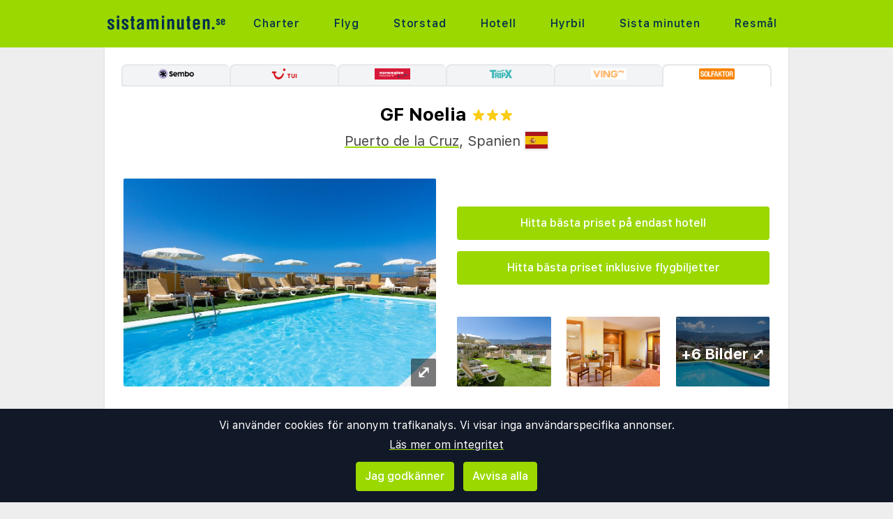

--- FILE ---
content_type: text/html;charset=UTF-8
request_url: https://www.sistaminuten.se/hotel/418745/262/gf-noelia
body_size: 13177
content:
<!DOCTYPE html>
<html class="browser simpleness" lang="sv">
  <head> <link rel="icon" href="/favicon.png" sizes="any">
<link rel="apple-touch-icon" href="/apple-touch-icon.png"/>
<link rel="manifest" href="/site.webmanifest" />
<meta name="theme-color" content="rgb(154, 216, 0)"/>
 <title>GF Noelia, Puerto de la Cruz, Spanien, 3 stjärnor | sistaminuten.se</title>
    <meta name="description" content="GF NOELIA ligger i hjärtat av Puerto de la Cruz, ett stenkast från Valle de la Orotava och en 5 minuters promenad från Playa Jardin. Detta lägenhetshotell ligger 1,5 km från Plaza del Charco och 1,6 km från Lago Martianezs simbassänger.">  <meta name="version" content="">
    <meta property="og:description" content="GF NOELIA ligger i hjärtat av Puerto de la Cruz, ett stenkast från Valle de la Orotava och en 5 minuters promenad från Playa Jardin. Detta lägenhetshotell ligger 1,5 km från Plaza del Charco och 1,6 km från Lago Martianezs simbassänger.">    <meta property="og:image" content="https://cdn.sanity.io/images/9buzw47c/solfaktor-prod/33bb4b1c89e3f5f8435e23be41bdad578e016bbb-1000x667.jpg">  <meta property="og:site_name" content="Sistaminuten">
    <meta property="og:title" content="GF Noelia, Puerto de la Cruz, Spanien, 3 stjärnor">
    <meta property="og:type" content="object">
    <meta property="og:url" content="https://www.sistaminuten.se/hotel/418745/278/gf-noelia">  <link rel="canonical" href="https://www.sistaminuten.se/hotel/418745/278/gf-noelia">      <link href="/asset/787ee4e019/green.css" rel="stylesheet"> <link rel="stylesheet" type="text/css" href="/static/asset/css/main.css?1761564895">
<meta name="viewport" content="width=device-width, initial-scale=1, shrink-to-fit=no, viewport-fit=cover, user-scalable=yes">    <script src="/sitemedia/js/elastic-apm-rum.umd.min.js" crossorigin></script>
  <script>
    window.elasticApm && elasticApm.init({
     serviceName: 'elefanten',
      serverUrl: '/apm',
    })
  </script> <script src="/static/js/cm-head.js?1676647551"></script> <link rel="dns-prefetch" href="//www.google.com">  <script>
window.DEBUG=new String("");  window.rgContext={"orig_hostname":"www.sistaminuten.se","currency":"SEK","hostname":"www.sistaminuten.se","brand":"GREEN","language":"sv","pipr_hostname":"pipr.sistaminuten.se","js_map_url":"https://maps.googleapis.com/maps/api/js?key=AIzaSyAYd1Ojg87obHvkDWUDJnHOOCGl1-CeVwQ","country":"SE","contact_info":{"email":"post@sistaminuten.se","tiktok":"sistaminuten.se","google":"sistaminuten","facebook":"sistaminuten.se","phone":"0851729690","instagram":"sistaminuten"},"locale":"sv-SE","company":"SISTAM","site_features":{"matomo":1,"tour_charters_redirect":1,"guide":"1","ad_revive":1,"responsive_step2":1,"corona_info":"0","sfp2":1,"small_mobile_ad":1,"hcal":"1","simpleness":1,"consent":1,"sort_best":"1","rank_2":"1","flexdate":"0","beach":"1","adsense":1,"footer":"1","lretdate":"1","temp":1,"hotelsearch":"1"},"flight_url":"/flyg","affiliate":null}; // Will be taken over by RgContext object
window.rgContext.i18n={
"%1 categories":"%1 kategorier",
"%1 category":"%1 kategori",
"%1 facilities":"%1 faciliteter",
"%1 facility":"%1 facilitet",
"%1 hotel":"%1 hotell",
"%1 hotels":"%1 hotell",
"%1 location":"%1 plats",
"%1 locations":"%1 platser",
"%1 of your favorite offers are no longer available.": "Några av dina favoriter är inte längre tillgängliga.", 
"%1 stars":"%1 stjärnor",
"%1 stop":"%1 stopp",
"%1 stops":"%1 stopp",
"%1 supplier":"%1 researrangör",
"%1 suppliers":"%1 researrangörer",
"about": "ca",
"Adults":"Vuxna",
"All":"Alla",
"All destinations":"Alla destinationer",
"Arrival":"Ankomst",
"Boat" : "Färja",
"Book at":"Boka på",
"Book" : "Boka",
"Categories":"Kategorier",
"checked":"kryssad",
"Child age":"Barnets ålder",
"Children age":"Barn (0-17 år)",
"Children":"Barn",
"Choose":"Välj",
"Choose countries":"Välj länder",
"City break":"Storstad",
"Clear":"Rensa",
"Click here for more offers":"Klicka här för fler alternativ",
"Close":"Stäng",
"Departure":"Utresa",
"Direct":"Direkt",
"Direct flight":"Direktflyg",
"Domestic":"Inrikes",
"Exotic":"Exotisk",
"Hide details":"Dölj detaljer",
"Hotel":"Hotell",
"Images":"bilder",
"Living units":"Boende",
"Long weekend":"Långweekend",
"Minimum bedrooms":"Min. sovrum",
"Minimum total amount of bedrooms":"Minimum antal sovrum totalt",
"More":"mer",
"more items":"ytterligare",
"More than %1 weeks":"Mer än %1 veckor",
"More than a month":"Mer än en månad",
"Most popular":"Populäraste",
"Most popular now":"Mest populära nu",
"Must be at least one adult in every unit.":"Måste vara minst en vuxen i varje avskild lägenhet/hotellrum",
"Next":"Nästa",
"nights":"nätter",
"No autocomplete results":"Inga resultat",
"Nordic":"Norden",
"Oneway":"Enkelresa",
"other":"andra",
"Other dates":"Andra datum",
"Other destinations":"Andra resmål",
"Pagination":"Sidor",
"Passengers":"Resenärer",
"Prev":"Föregående",
"Reject all":"Avvisa alla",
"Saving favorite offers requires that you accept cookies. Will you accept cookies?":"För att spara favoriter måste du acceptera vår användning av cookies. Vill du acceptera cookies?",
"Searching with map":"Sök i kartan",
"Select travel":"Välj resa",
"Selected destinations":"Valda destinationer",
"Show details":"Visa detaljer",
"Ski":"Skidresor",
"Sorry, we don’t have any available offers right now, please try again later.":"Beklagar, vi har inga tillgängliga erbjudanden just nu, vänligen försök igen senare.",
"Stops":"Stopp",
"Sun and bathing":"Sol & bad",
"to":"till",
"Total price":"Totalpris",
"Type manually":"Skriv in manuellt",
"under 18?": "under 18?",
"week": "vecka",
"Weekend":"Weekend",
"weeks":"veckor",
"We will stay in the same room / apartment":"Vi vill bo i samma rum / lägenhet",
"You can only save 20 offers at a time. Please remove some offers before adding more.":"Du kan bara spara 20 erbjudanden åt gången. Vänligen ta bort några erbjudanden innan du lägger till fler."

};
</script> <script>
  var _paq = window._paq = window._paq || [];
  /* tracker methods like "setCustomDimension" should be called before "trackPageView" */
  _paq.push(["setCookieDomain", "*.sistaminuten.se"]);
  _paq.push(["setDomains", ["www.sistaminuten.se", "sistaminuten.se" ]]);
  _paq.push(["disableCookies"]);
  _paq.push(['trackPageView']);
  _paq.push(['enableLinkTracking']);
  (function() {
    var u="https://reisegiganten.matomo.cloud/";
    _paq.push(['setTrackerUrl', u+'matomo.php']);
    _paq.push(['setSiteId', 6 ]);
    var d=document, g=d.createElement('script'), s=d.getElementsByTagName('script')[0];
    g.async=true; g.src='//cdn.matomo.cloud/reisegiganten.matomo.cloud/matomo.js'; s.parentNode.insertBefore(g,s);
  })();
  document.addEventListener("CM_shownbanner", function(e) {
    _paq.push(['trackEvent', 'Consent banner', 'shownbanner', '']);
  });
  document.addEventListener("CM_consented", function(e) {
    _paq.push(['trackEvent', 'Consent banner', 'consented', 'I consent']);
  });
  document.addEventListener("CM_disconsented", function(e) {
    _paq.push(['trackEvent', 'Consent banner', 'disconsented', 'Reject all']);
  });
</script>
<noscript><p><img src="https://reisegiganten.matomo.cloud/matomo.php?idsite=6&amp;rec=1" style="border:0;" alt="" /></p></noscript> <script type="text/javascript" src="/track.js" async></script>
  </head>       <body class="green section-hotel bg-rg-background simpleness font-rg flex flex-col min-h-screen p-0 m-0 se" style=""><header class="sticky top-0 w-full bg-rg-background " style="z-index: 1000">  <div id="notifications">
  <div id="msie_warning" class="text-red-700 border-red-400 mx-1 mb-1 p-1 md:px-4 md:py-2 border rounded relative bg-red-200 hidden">
    <div class="align-middle mr-8 text-center"> Internet Explorer stöds inte, vänligen <a class="underline text-red-700" href="http://www.microsoft.com/edge">uppdatera din webbläsare</a> </div>
  </div>  </div>
<script>
(function () {
  function load () {
    var settings = window.localStorage && localStorage.getItem("notifications");
    return settings ? JSON.parse(settings) : {};
  }
  function save (n) {
    return window.localStorage && localStorage.setItem("notifications", JSON.stringify(n));
  }
  function shouldShow (id) {
    var settings = load();
    if (id == 'msie_warning') {
      return /MSIE|Trident/.test(window.navigator.userAgent);
    }
    return (settings[id] && settings[id]["closed"]) ? 0 : 1;
  }
  function hideNotification (id) {
    var settings = load();
    settings[id] = settings[id] || {};
    settings[id]["closed"] = 1;
    $("#" + id ).addClass("hidden")
    return save(settings);
  }
  document.addEventListener('DOMContentLoaded', function () {
    var addPaddingTop = 0;
    $('#notifications > div').each(function (i, e) {
      if (shouldShow(e.id)) {
        addPaddingTop = 1;
        $(e).removeClass("hidden");
      }
      $('button', e).on('click', function (e) { hideNotification($(this).parent().attr('id')); });
    });
    if (addPaddingTop) { $('#notifications').addClass('pt-1'); }
  });
})();
</script> <div class="bg-rg-primary">     <nav class="flex items-center justify-center sm:justify-between flex-wrap md:flex-nowrap md:p-1 md:pr-2 md:py-3 m-auto container max-w-[980px]" itemscope="itemscope"  itemtype="http://www.schema.org/SiteNavigationElement">
  <div class="flex items-center flex-shrink-0 text-white dark:text-rg-secondary-dark pl-2 lg:px-0">
    <a href="/"><img src="/cdn/images/green/sistaminuten-logo.svg" alt="sistaminuten logo" class="h-11 md:h-11 xl:h-14 mr-0 sm:mr-8"></a>
  </div>  <div class="md:max-w-3xl w-full block flex-grow flex-no-wrap md:flex md:items-center md:w-auto pl-0">
    <div class="md:flex md:flex-grow md:justify-between overflow-x-scroll whitespace-no-wrap whitespace-nowrap no-scrollbar lg:tracking-wider">          <a href="/charter" style="font-weight:500" class="inline-block sm:px-2 md:mt-0 no-underline hover:bg-rg-secondary transition-bg duration-300 ease-in-out hover:text-white text-rg-secondary-dark px-2 py-1 rounded-t-sm md:rounded-sm"> Charter </a>      <a href="/flyg" target="rg_flight" style="font-weight:500" class="inline-block sm:px-2 md:mt-0 no-underline hover:bg-rg-secondary transition-bg duration-300 ease-in-out hover:text-white text-rg-secondary-dark px-2 py-1 rounded-t-sm md:rounded-sm"> Flyg </a>        <a href="/storstad" style="font-weight:500" class="inline-block sm:px-2 md:mt-0 no-underline hover:bg-rg-secondary transition-bg duration-300 ease-in-out hover:text-white text-rg-secondary-dark px-2 py-1 rounded-t-sm md:rounded-sm"> Storstad </a>    <a href="/hotell?enc_lid=wl" rel="nofollow" style="font-weight:500" class="inline-block sm:px-2 md:mt-0 no-underline hover:bg-rg-secondary transition-bg duration-300 ease-in-out hover:text-white text-rg-secondary-dark px-2 py-1 rounded-t-sm md:rounded-sm"> Hotell </a>    <a href="/hyrbil" style="font-weight:500" class="inline-block sm:px-2 md:mt-0 no-underline hover:bg-rg-secondary transition-bg duration-300 ease-in-out hover:text-white text-rg-secondary-dark px-2 py-1 rounded-t-sm md:rounded-sm"> Hyrbil </a>      <a href="/sista-minuten" style="font-weight:500" class="inline-block sm:px-2 md:mt-0 no-underline hover:bg-rg-secondary transition-bg duration-300 ease-in-out hover:text-white text-rg-secondary-dark px-2 py-1 rounded-t-sm md:rounded-sm"> Sista minuten </a>      <a href="/guide" style="font-weight:500" class="inline-block sm:px-2 md:mt-0 no-underline hover:bg-rg-secondary transition-bg duration-300 ease-in-out hover:text-white text-rg-secondary-dark px-2 py-1 rounded-t-sm md:rounded-sm"> Resmål </a>   </div>
  </div>  </nav>  </div>
</header><article class="mx-auto main-content mx-auto text-base shadow bg-white p-2 sm:p-6 pt-6">
    <div class="flex justify-between w-full mb-6">
      <div class="flex w-full overflow-hidden js-supp-prices">  <a title="Sembo" class="js-url-278 align-self max-w-xs w-full text-center text-xs text-gray rounded-t-lg border-t-2 py-1 border-b-2 border-l-2 border-gray bg-gray-100" href="/hotel/418745/278"><img class="h-4 mb-1" src="/cdn/logos/charter/sembo_se.png"><div class="js-price-278"></div></a>  <a title="TUI" class="js-url-159 align-self max-w-xs w-full text-center text-xs text-gray rounded-t-lg border-t-2 py-1 border-b-2 border-l-2 border-gray bg-gray-100" href="/hotel/418745/159"><img class="h-4 mb-1" src="/cdn/logos/charter/fritidsresor_se.png"><div class="js-price-159"></div></a>  <a title="Norwegian Holidays" class="js-url-274 align-self max-w-xs w-full text-center text-xs text-gray rounded-t-lg border-t-2 py-1 border-b-2 border-l-2 border-gray bg-gray-100" href="/hotel/418745/274"><img class="h-4 mb-1" src="/cdn/logos/charter/norwegianholidays_se.png"><div class="js-price-274"></div></a>  <a title="TripX" class="js-url-270 align-self max-w-xs w-full text-center text-xs text-gray rounded-t-lg border-t-2 py-1 border-b-2 border-l-2 border-gray bg-gray-100" href="/hotel/418745/270"><img class="h-4 mb-1" src="/cdn/logos/charter/tripx_se.png"><div class="js-price-270"></div></a>  <a title="Ving" class="js-url-182 align-self max-w-xs w-full text-center text-xs text-gray rounded-t-lg border-t-2 py-1 border-b-2 border-l-2 border-gray bg-gray-100" href="/hotel/418745/182"><img class="h-4 mb-1" src="/cdn/logos/charter/ving_se.png"><div class="js-price-182"></div></a>  <a title="Solfaktor" class="js-url-262 align-self max-w-xs w-full text-center text-xs text-gray rounded-t-lg border-t-2 py-1 border-l-2 border-r-2 border-gray"><img class="h-4 mb-1" src="/cdn/logos/charter/solfaktor_se.png"><div class="js-price-262"></div></a> <div class="flex-grow border-b-2 border-gray"></div>
      </div>
    </div>

  <header class="hotel-header" itemscope itemtype="http://schema.org/LodgingBusiness">
    <h1>
      <span itemprop="name">GF Noelia</span>
      <span class="text-yellow-400"><span itemprop="starRating" itemscope itemtype="http://schema.org/Rating">
  <span class="inline-flex flex-row items-center" itemprop="ratingValue" content="3" title="3 stjärnor">    <svg class="w-4 h-4 m-0.5" fill="currentColor" aria-hidden="true" version="1.1" viewBox="0 0 20 20" xmlns="http://www.w3.org/2000/svg">
 <path d="m8.72 0.97c0.404-1.29 2.16-1.29 2.56 0l1.44 4.62a1.35 1.4 0 0 0 1.28 0.969h4.66c1.3 0 1.84 1.74 0.791 2.54l-3.77 2.86a1.35 1.4 0 0 0-0.49 1.57l1.44 4.62c0.404 1.29-1.02 2.37-2.07 1.57l-3.77-2.86a1.35 1.4 0 0 0-1.58 0l-3.77 2.86c-1.05 0.801-2.47-0.277-2.07-1.57l1.44-4.62a1.35 1.4 0 0 0-0.49-1.57l-3.77-2.86c-1.05-0.801-0.511-2.54 0.791-2.54h4.66a1.35 1.4 0 0 0 1.28-0.969l1.44-4.62z" stroke-width="1.37"/>
</svg>  <svg class="w-4 h-4 m-0.5" fill="currentColor" aria-hidden="true" version="1.1" viewBox="0 0 20 20" xmlns="http://www.w3.org/2000/svg">
 <path d="m8.72 0.97c0.404-1.29 2.16-1.29 2.56 0l1.44 4.62a1.35 1.4 0 0 0 1.28 0.969h4.66c1.3 0 1.84 1.74 0.791 2.54l-3.77 2.86a1.35 1.4 0 0 0-0.49 1.57l1.44 4.62c0.404 1.29-1.02 2.37-2.07 1.57l-3.77-2.86a1.35 1.4 0 0 0-1.58 0l-3.77 2.86c-1.05 0.801-2.47-0.277-2.07-1.57l1.44-4.62a1.35 1.4 0 0 0-0.49-1.57l-3.77-2.86c-1.05-0.801-0.511-2.54 0.791-2.54h4.66a1.35 1.4 0 0 0 1.28-0.969l1.44-4.62z" stroke-width="1.37"/>
</svg>  <svg class="w-4 h-4 m-0.5" fill="currentColor" aria-hidden="true" version="1.1" viewBox="0 0 20 20" xmlns="http://www.w3.org/2000/svg">
 <path d="m8.72 0.97c0.404-1.29 2.16-1.29 2.56 0l1.44 4.62a1.35 1.4 0 0 0 1.28 0.969h4.66c1.3 0 1.84 1.74 0.791 2.54l-3.77 2.86a1.35 1.4 0 0 0-0.49 1.57l1.44 4.62c0.404 1.29-1.02 2.37-2.07 1.57l-3.77-2.86a1.35 1.4 0 0 0-1.58 0l-3.77 2.86c-1.05 0.801-2.47-0.277-2.07-1.57l1.44-4.62a1.35 1.4 0 0 0-0.49-1.57l-3.77-2.86c-1.05-0.801-0.511-2.54 0.791-2.54h4.66a1.35 1.4 0 0 0 1.28-0.969l1.44-4.62z" stroke-width="1.37"/>
</svg>     </span>
</span></span>
    </h1>

    <h2 itemprop="address" itemscope itemtype="http://schema.org/PostalAddress">
      <p class="text-xl mt-2">
      <span itemprop="addressLocality"><a href="/guide/39257/spania/tenerife/puertocruz">Puerto de la Cruz</a></span>,
      <span itemprop="addressCountry">Spanien</span>
      <img class="border shadow align-text-bottom" alt="Flagga - Spanien" src="/static/asset/flag/24/es.png">
      </p>
    </h2>

    <div class="inline-box-container">
      <div class="rg-carousel-preview-big"></div>
      <div class="vertical-spaced-box">  <div style="z-index:1000;" class="hotel-state text-center -no-results mt-2 sm:mt-10"> <a id="" href="/services/hotel/only?id=418745&sup=262"  class=" text-base bg-rg-primary py-3 px-6 my-2 text-white font-medium text-center inline-flex items-center justify-center hover:shadow hover:bg-rg-primary-dark transition-bg duration-300 ease-in-out hover:text-white hover:text-white hover:no-underline no-underline cursor-pointer w-full  rounded" rel="nofollow"   > Hitta bästa priset på endast hotell  </a> <p></p> <a id="hotel-package-search-btn" href="/charter?dest_id=h_418745&rating=1"  class=" text-base bg-rg-primary py-3 px-6 my-2 text-white font-medium text-center inline-flex items-center justify-center hover:shadow hover:bg-rg-primary-dark transition-bg duration-300 ease-in-out hover:text-white hover:text-white hover:no-underline no-underline cursor-pointer w-full  rounded" rel="nofollow"   > Hitta bästa priset inklusive flygbiljetter  </a> </div>  <div class="rg-carousel-preview-small">
          <div class="rg-carousel-overlay"><h2 class="js-more-images">+6 bilder </h2></div>
        </div>
      </div>
    </div>
    <div class="rg-carousel hide" data-images="https://cdn.sanity.io/images/9buzw47c/solfaktor-prod/33bb4b1c89e3f5f8435e23be41bdad578e016bbb-1000x667.jpg#https://cdn.sanity.io/images/9buzw47c/solfaktor-prod/dd61c71853a01b1eb61259cc35995e827be6c170-1000x667.jpg#https://cdn.sanity.io/images/9buzw47c/solfaktor-prod/a39b202dff512fb10638ec3d79808ff0030fca4e-1000x567.jpg#https://cdn.sanity.io/images/9buzw47c/solfaktor-prod/252d3389a9d65c95787562223519fa12b1e29955-1000x667.jpg#https://cdn.sanity.io/images/9buzw47c/solfaktor-prod/2bd74a4e2319c73c0ae85a80b3e72118ee0be59d-1000x667.jpg#https://cdn.sanity.io/images/9buzw47c/solfaktor-prod/a72a955168c08d9bf4ef834b3b17eb5f9f404a29-1000x667.jpg#https://cdn.sanity.io/images/9buzw47c/solfaktor-prod/296339eff246e3b64fae638509f4fbfdd566deab-1000x653.jpg#https://cdn.sanity.io/images/9buzw47c/solfaktor-prod/e97258184de5e46979699467d7f7ecd0ebabee0c-1000x634.jpg#https://cdn.sanity.io/images/9buzw47c/solfaktor-prod/0a0474c8904c58c20ee72adb800519293ce0c74f-1000x667.jpg#https://cdn.sanity.io/images/9buzw47c/solfaktor-prod/8d5c0029696ac8db164e4740f687007eb19fdf62-1000x667.jpg" data-url-format=":src"></div>
  <meta itemprop="description" content="GF NOELIA ligger i hjärtat av Puerto de la Cruz, ett stenkast från Valle de la Orotava och en 5 minuters promenad från Playa Jardin. Detta lägenhetshotell ligger 1,5 km från Plaza del Charco och 1,6 km från Lago Martianezs simbassänger.">
  </header>

  <script type="application/ld+json">
  {
    "@context": "https://schema.org",
    "@type": "Hotel",
    "name": "GF Noelia",
    "description": "GF NOELIA ligger i hjärtat av Puerto de la Cruz, ett stenkast från Valle de la Orotava och en 5 minuters promenad från Playa Jardin. Detta lägenhetshotell ligger 1,5 km från Plaza del Charco och 1,6 km från Lago Martianezs simbassänger.",  "image": "https://cdn.sanity.io/images/9buzw47c/solfaktor-prod/33bb4b1c89e3f5f8435e23be41bdad578e016bbb-1000x667.jpg",   "geo": {
      "@type": "GeoCoordinates",
      "latitude": "28.41234",
      "longitude": "-16.55554"
    },  "address": {
      "@type": "PostalAddress",
      "addressLocality": "Puerto de la Cruz",
      "addressCountry": "Spanien"
    },
    "starRating": {
      "@type": "Rating",
      "ratingValue": "3"
    },
    "aggregateRating": {
      "@type": "AggregateRating",
      "ratingValue": "3.9",
      "bestRating": "5",
      "ratingCount": "1390"
    },
    "amenityFeature": [ {
        "@type": "LocationFeatureSpecification",
        "name": "Swimming Pool"
      }, {
        "@type": "LocationFeatureSpecification",
        "name": "Children Swimming Pool"
      }, {
        "@type": "LocationFeatureSpecification",
        "name": "Heated Swimming Pool"
      }, {
        "@type": "LocationFeatureSpecification",
        "name": "Restaurant"
      }, {
        "@type": "LocationFeatureSpecification",
        "name": "Bar"
      } ],
    "additionalProperty": [ {
        "@type": "PropertyValue",
        "name": "Distance to Beach",
        "value": "300 m"
      }, {
        "@type": "PropertyValue",
        "name": "Distance to Centre",
        "value": "500 m"
      }, {
        "@type": "PropertyValue",
        "name": "Distance to Airport",
        "value": "Tenerife (TFS): 92.9 km (1 hour 6 mins)"
      }, {
        "@type": "PropertyValue",
        "name": "Distance to Airport",
        "value": "Teneriffa norra (TFN): 28.9 km (27 mins)"
      } ] }
  </script>

  <section class="hotel-facilities">
    <div class="hotel-facilities_column">
    <h2>Faciliteter</h2>
    <div class="rg-truncate-y pr-8" data-less-text="Visa mindre" data-more-text="Visa mer" style="max-height: 100px">
      <ul>  <li class="facilities-list_item"><strong>Pool</strong></li>  &#149;   <li class="facilities-list_item"><strong>Barnpool</strong></li>  &#149;   <li class="facilities-list_item"><strong>uppvärmd pool</strong></li>  &#149;   <li class="facilities-list_item"><strong>Restaurang</strong></li>  &#149;   <li class="facilities-list_item"><strong>Bar</strong></li>  &#149;   <li class="facilities-list_item"><strong>Avstånd strand: 300 m</strong></li>  &#149;   <li class="facilities-list_item"><strong>Avstånd till centrum: 500 m</strong></li>  &#149;   <li class="facilities-list_item"><strong>Flygplats Tenerife (TFS): 92.9 km (1 hour 6 mins)</strong></li>  &#149;   <li class="facilities-list_item"><strong>Flygplats Teneriffa norra (TFN): 28.9 km (27 mins)</strong></li>   </ul>
      <ul style="margin-top: 1em">  <li class="facilities-list_item">Pool (ev. säsongsöppen)</li>  &#149;   <li class="facilities-list_item">Barnpool el. del i pool</li>  &#149;   <li class="facilities-list_item">Internet/Wi-Fi</li>  &#149;   <li class="facilities-list_item">Restaurang</li>  &#149;   <li class="facilities-list_item">Hotellbar</li>  &#149;   <li class="facilities-list_item">Inomhuspool</li>  &#149;   <li class="facilities-list_item">Gröna hotell</li>   </ul>
    </div>
    </div>  <div class="hotel-facilities_column sm:mt-0 mt-4">
        <h2>Recensioner</h2>
        <div>  <img class="w-6" src="/cdn/images/hotel_review_1.svg">  <img class="w-6" src="/cdn/images/hotel_review_2.svg">  <img class="w-6" src="/cdn/images/hotel_review_3.svg">  <img class="w-12" src="/cdn/images/hotel_review_4.svg">  <img class="w-6" src="/cdn/images/hotel_review_5.svg">  | 3,9<span class="text-xs">/5</span>
        </div>
        <a class="text-base bg-gray-200 py-1.5 px-3 my-2 text-gray-900 font-medium rounded text-center inline-flex items-center justify-center w-full" href="#hotel_guest_reviews">
          <span>Läs recensionerna här</span>
        </a>
      </div>  </section>


  <div class="mt-6 grid grid-cols-1 sm:grid-cols-2">
    <section id="hotel_description" class="hotel-description">
      <h2>Hotellbeskrivning</h2>
      <div class="rg-truncate-y pr-4" data-less-text="Visa mindre" data-more-text="Visa mer"> <p>GF NOELIA ligger i hjärtat av Puerto de la Cruz, ett stenkast från Valle de la Orotava och en 5 minuters promenad från Playa Jardin. Detta lägenhetshotell ligger 1,5 km från Plaza del Charco och 1,6 km från Lago Martianezs simbassänger.</p>
   </div>
    </section>  <section id="hotel_map" class="sm:mt-0 mt-4">
        <h2>3D-animation</h2>
        <video autoplay loop muted playsinline controls class="js-video" src="//videos.restplass.no/418745.mp4" type="video/mp4" alt="Google Earth Fly-To and Orbit GF Noelia"></video>
      </section>  </div>   <section id="hotel_guest_reviews" class="hide reviews-js"></section>  </article> <div class="js-please-wait hide fixed inset-0 flex items-center justify-center pointer-events-none bg-black/50" style="z-index: 1001;">
    <div class="bg-white rounded p-8 shadow-xl flex flex-col items-center pointer-events-auto padding-big border-2 border-gray-300">
        <p class="text-lg font-semibold mb-4">Laddar sökresultatet...</p> <div class="spinner-container">
    <div class="spinner">
        <svg version="1.1" id="loader-1" xmlns="http://www.w3.org/2000/svg" xmlns:xlink="http://www.w3.org/1999/xlink" x="0px" y="0px"
            width="40px" height="40px" viewBox="0 0 40 40" enable-background="new 0 0 40 40" xml:space="preserve">
        <path opacity="0.2" fill="#000" d="M20.201,5.169c-8.254,0-14.946,6.692-14.946,14.946c0,8.255,6.692,14.946,14.946,14.946
            s14.946-6.691,14.946-14.946C35.146,11.861,28.455,5.169,20.201,5.169z M20.201,31.749c-6.425,0-11.634-5.208-11.634-11.634
            c0-6.425,5.209-11.634,11.634-11.634c6.425,0,11.633,5.209,11.633,11.634C31.834,26.541,26.626,31.749,20.201,31.749z"/>
        <path fill="#000" d="M26.013,10.047l1.654-2.866c-2.198-1.272-4.743-2.012-7.466-2.012h0v3.312h0
            C22.32,8.481,24.301,9.057,26.013,10.047z">
            <animateTransform attributeType="xml"
                attributeName="transform"
                type="rotate"
                from="0 20 20"
                to="360 20 20"
                dur="0.8s"
                repeatCount="indefinite"/>
            </path>
        </svg>
    </div>
</div> </div>
</div> <div class="flex hide mx-2 lg:mx-0 rounded-lg lg:rounded-none my-4 z-[1001] sm:z-[900] border-2 lg:border-0 lg:border-t-2 lg:border-b-2 border-rg-primary lg:w-full text-sm lg:text-base bg-white sticky bottom-0 p-2 shadow-[0_0_30px_0_rgba(100,100,100,0.2)] hotel-state -rendered-flight-room subnav-bottom-wrapper ">
  <div class="flex flex-col lg:flex-row gap-2 bg-white w-full max-w-[980px] p-1 m-auto rg-navbar justify-between pointer-events-auto ">
    <div class="hide lg:!flex booking-info-box">
      <div class="grid grid-cols-2 lg:inline-grid grid-cols-[min-content_auto] lg:grid-cols-[min-content_min-content_auto] gap-x-1 lg:gap-x-2 gap-y-1">
        <h4 class="col-span-2 lg:col-span-3">
          <span class="js-chosen-hotel-name pr-2"></span>
          <span class="js-chosen-supplier-name pl-2 text-rg-secondary-lighter uppercase"></span>
        </h4>

        <span class="font-semibold"><img src="/cdn/images/flight-right.svg" class="h-4 w-4 mx-0"> Utresa:</span>
        <span class="lg:col-span-2">
          <span class="js-chosen-flight-orig whitespace-nowrap"></span><br class="lg:hidden">
          <span class="js-chosen-flight-orig-dep"></span>
          <span class="js-chosen-flight-orig-arr"></span>
        </span>

        <span class="font-semibold"><img src="/cdn/images/flight-left.svg" class="h-4 w-4 mx-0"> Retur:</span>
        <span class="lg:col-span-2">
          <span class="js-chosen-flight-ret whitespace-nowrap"></span><br class="lg:hidden">
          <span class="js-chosen-flight-ret-dep"></span>
          <span class="js-chosen-flight-ret-arr"></span>
        </span>

        <span class="font-semibold"><svg class="inline h-4 w-4 mx xmlns="http://www.w3.org/2000/svg" viewBox="0 0 640 512"><path d="M176 256c44.11 0 80-35.89 80-80s-35.89-80-80-80-80 35.89-80 80 35.89 80 80 80zm352-128H304c-8.84 0-16 7.16-16 16v144H64V80c0-8.84-7.16-16-16-16H16C7.16 64 0 71.16 0 80v352c0 8.84 7.16 16 16 16h32c8.84 0 16-7.16 16-16v-48h512v48c0 8.84 7.16 16 16 16h32c8.84 0 16-7.16 16-16V240c0-61.86-50.14-112-112-112z" fill="currentColor"/></svg> Rumstyp:</span>
        <span class="js-chosen-room lg:col-span-2"></span>

        <span class="font-semibold flex items-center"><span class="mr-1"><svg class="h-4 w-4 mx my-0" version="1.1" viewBox="0 0 26.5 26.5" xmlns="http://www.w3.org/2000/svg">
 <path d="m13.3 10.8c-2.78-0.0429-4.9-2.27-4.91-4.91 0.0459-2.75 2.29-4.9 4.91-4.91 2.78 0.105 4.9 2.23 4.91 4.91-0.0546 2.75-2.29 4.9-4.91 4.91zm3.97 1.02c3.49 0.0408 5.26 3.11 5.28 6.17v7.56h-3.42l1e-5 -6.64c-0.0834-0.459-0.394-0.615-0.679-0.57-0.267 0.0422-0.51 0.26-0.523 0.57l1e-5 6.64h-9.52l9.3e-6 -6.64c0.0728-0.437-0.351-0.605-0.621-0.588-0.29 0.0182-0.57 0.249-0.581 0.588l1.86e-5 6.64h-3.37l9.3e-6 -7.56c-0.0201-3.27 2.05-6.15 5.31-6.17z" fill="currentColor" stroke-width=".0205"/>
</svg></span>Resenärer:</span>
        <span class="js-passengers lg:col-span-2"></span>
      </div>
    </div>
    <h2 class="booking-info-link gap-2 flex flex-row items-center flex-nowrap p-1 cursor-pointer lg:hidden block text-lg mx-auto my-0"> Reseinformation <span class="text-xs border border-rg-primary rounded-full js-icon-up-open-mini p-1"><svg xmlns="http://www.w3.org/2000/svg" fill="none" viewBox="0 0 24 24" stroke-width="1.5" stroke="currentColor" class="w-6 h-6">
  <path stroke-linecap="round" stroke-linejoin="round" d="M4.5 15.75l7.5-7.5 7.5 7.5" />
</svg>
</span>
      <span class="text-xs border border-rg-primary rounded-full hide js-icon-down-open-mini p-1"><svg xmlns="http://www.w3.org/2000/svg" fill="none" viewBox="0 0 24 24" stroke-width="1.5" stroke="currentColor" class="w-6 h-6">
  <path stroke-linecap="round" stroke-linejoin="round" d="M19.5 8.25l-7.5 7.5-7.5-7.5" />
</svg>
</span>
    </h2>
    <div class="w-full lg:w-auto flex justify-center lg:justify-end"><a id="" href=""  target="_blank"  class=" text-xl sm:text-2xl bg-rg-primary py-2 lg:py-3 px-4 lg:px-6 my-auto text-white font-medium text-center inline-flex items-center justify-center hover:shadow hover:bg-rg-primary-dark transition-bg duration-300 ease-in-out hover:text-white hover:text-white hover:no-underline no-underline cursor-pointer subnav-book-button float-right  rounded"   > Button  </a></div>
  </div>
</div><footer class="flex flex-col text-sm w-full">
  <div class="w-full pt-8 pb-4 text-center bg-rg-secondary px-4"> <style type="text/css">
.cursive_link { font-size: 12px; font-style: italic; }
.content__gdpr { padding-bottom: 0.5em; }
#mc-embedded-subscribe-form input[type=checkbox] { display: inline; width: auto; margin-right: 10px; } 
#mergeRow-gdpr fieldset label { font-weight: normal; }
#mc-embedded-subscribe-form .mc_fieldset { border: none; min-height: 0px; padding-bottom: 0px; }
</style>   <div id="mc_embed_signup px-4">
<form id="mc-embedded-subscribe-form" class="validate" action="https://sistaminuten.us20.list-manage.com/subscribe/post?u=f803bb7f8c54b0c680c992529&amp;id=2591c82394" method="post" name="mc-embedded-subscribe-form" novalidate="" target="_blank">
<h2 class="p-0 px-2 mb-1 text-rg-primary text-xl font-bold">Vill du ha frestande erbjudanden, resetips och nyheter via e-post?</h2>
<div id="mc_embed_signup_scroll">
<div class="mc-field-group">
  <input style="vertical-align: middle" id="mce-EMAIL" class="required email block sm:inline w-[80%] sm:w-[60%] md:w-[30%] my-0 mx-auto rounded" name="EMAIL" type="email" value="" placeholder="Fyll i din email-address här"> <input id="mc-embedded-subscribe" class=" text-base bg-rg-primary py-1.5 px-3 my-2 text-white font-medium text-center inline-flex items-center justify-center hover:shadow hover:bg-rg-primary-dark transition-bg duration-300 ease-in-out hover:text-white hover:text-white hover:no-underline no-underline cursor-pointer align-middle sm:inline py-2 rounded bg-rg-primary border border-rg-primary hover:bg-rg-primary-dark " name="subscribe" type="submit" value="Prenumerera"   > </div>
<div id="mergeRow-gdpr" class="mergeRow gdpr-mergeRow content__gdprBlock mc-field-group p-2">
<div class="content__gdpr">  <input id="gdpr_30207" class="av-checkbox gdpr" name="gdpr[30207]" type="hidden" value="Y">  <input id="gdpr_30211" class="av-checkbox gdpr" name="gdpr[30211]" type="hidden" value="Y">  </div>
</div>
<div id="mce-responses" class="clear">
<div id="mce-error-response" class="response" style="display: none;">&nbsp;</div>
<div id="mce-success-response" class="response" style="display: none;">&nbsp;</div>
</div>
<div style="position: absolute; left: -5000px;" aria-hidden="true"><input tabindex="-1" name="b_f803bb7f8c54b0c680c992529_2591c82394" type="text" value=""></div>
</div>
</form>
</div> </div>
  <div class="text-white bg-rg-secondary-dark">
    <div class="main-content mx-auto">
      <div class="grid grid-cols-1 md:grid-cols-2 items-start gap-2 md:gap-4 px-4 py-8">
        <div>
          <h2 class="text-lg">sistaminuten.se</h2>
          <ul>   <li><a class="rg-link" href="/artiklar/om">Om oss</a></li> <li><a class="rg-link" href="/artiklar/kontakt">Kontakt</a></li>  <li><a class="rg-link" href="/faq">Vanliga frågor</a></li> <li><a class="rg-link" href="/artiklar/integritet">Integritet & säkerhet</a></li> </ul>          
          
          <ul class="sosial-links flex mt-1 text-rg-primary">  <li>
              <a href="https://www.facebook.com/sistaminuten.se" target="_blank">
                <svg xmlns="http://www.w3.org/2000/svg" viewBox="0 0 400 400" width="32" height="32">
                  <g transform="matrix(1.5447992,0,0,1.5447992,98.075107,0.92793796)">
                    <path
                      d="m 163.07938,128.81598 c 0,-53.600001 -43.5,-97.100001 -97.1,-97.100001 -53.6,0 -97.1,43.5 -97.1,97.100001 0,48.5 35.5,88.7 82,95.9 v -67.9 h -24.8 v -28 h 24.8 v -21.4 c 0,-24.300001 14.4,-37.800001 36.6,-37.800001 10.6,0 21.6,2 21.6,2 v 23.7 h -12.2 c -12.1,0 -15.9,7.600001 -15.9,15.200001 v 18.2 h 27 l -4.3,28 h -22.7 v 67.9 c 46.6,-7.1 82.1,-47.3 82.1,-95.8 z"
                      fill="currentColor" />
                    <path
                      d="m 103.77938,156.91598 4.3,-28 h -27 v -18.2 c 0,-7.7 3.9,-15.200001 15.9,-15.200001 h 12.2 v -23.8 c 0,0 -11,-2 -21.6,-2 -22.2,0 -36.6,13.5 -36.6,37.800001 v 21.4 h -24.8 v 28 h 24.8 v 67.9 c 4.9,0.8 10,1.2 15.1,1.2 5.1,0 10.2,-0.4 15.1,-1.2 v -67.9 z"
                      fill="none" />
                  </g>
                </svg>
              </a>
              </li>   <li>
              <a href="https://www.instagram.com/sistaminuten" target="_blank">
                <svg xmlns="http://www.w3.org/2000/svg" viewBox="0 0 400 400" width="32" height="32">
                  <path
                    d="M137.88 51.05c-15.96.75-26.86 3.3-36.39 7.04-9.86 3.84-18.22 9-26.54 17.35-8.32 8.35-13.44 16.71-17.25 26.59-3.69 9.55-6.2 20.46-6.9 36.43-.71 15.97-.86 21.1-.78 61.84.08 40.73.26 45.84 1.03 61.84.76 15.96 3.3 26.85 7.04 36.38 3.85 9.86 9 18.22 17.35 26.54 8.35 8.32 16.71 13.43 26.61 17.25 9.54 3.69 20.45 6.2 36.42 6.9 15.97.7 21.11.86 61.83.78 40.72-.08 45.85-.26 61.85-1.02 16-.76 26.84-3.32 36.37-7.04 9.86-3.86 18.22-9 26.54-17.35 8.31-8.35 13.43-16.72 17.24-26.6 3.7-9.54 6.21-20.45 6.9-36.41.7-16.01.86-21.12.79-61.85-.08-40.73-.26-45.83-1.02-61.83-.76-16-3.3-26.86-7.04-36.4-3.86-9.86-9-18.21-17.35-26.54-8.35-8.33-16.72-13.44-26.6-17.24-9.55-3.69-20.45-6.21-36.42-6.9-15.97-.69-21.11-.87-61.84-.79-40.74.08-45.84.25-61.84 1.03zm1.75 271.17c-14.63-.64-22.57-3.07-27.86-5.1-7.01-2.7-12-5.96-17.27-11.19-5.27-5.22-8.51-10.23-11.25-17.23-2.06-5.29-4.53-13.22-5.21-27.85-.74-15.81-.9-20.55-.99-60.6-.09-40.05.07-44.79.76-60.6.62-14.61 3.07-22.56 5.1-27.85 2.7-7.02 5.95-12 11.19-17.27 5.24-5.27 10.23-8.52 17.23-11.25 5.29-2.06 13.22-4.52 27.84-5.21 15.82-.75 20.56-.9 60.6-.99 40.04-.09 44.79.06 60.62.76 14.61.64 22.56 3.06 27.85 5.1 7.01 2.7 12 5.94 17.27 11.19 5.27 5.24 8.52 10.22 11.26 17.24 2.07 5.27 4.52 13.2 5.21 27.83.75 15.82.92 20.56.99 60.6.07 40.04-.07 44.79-.76 60.6-.64 14.63-3.06 22.57-5.1 27.87-2.7 7.01-5.96 12-11.19 17.27-5.24 5.27-10.23 8.51-17.23 11.25-5.28 2.06-13.22 4.52-27.83 5.22-15.82.74-20.56.9-60.62.99-40.06.09-44.78-.08-60.6-.76zm122.29-202.39a18 18 0 1 0 17.96-18.03 18 18 0 0 0-17.96 18.03zm-138.93 80.32c.08 42.54 34.63 76.95 77.16 76.87 42.53-.08 76.96-34.63 76.88-77.17-.08-42.54-34.64-76.96-77.18-76.87-42.54.08-76.95 34.64-76.87 77.17zm27.02 0a50 50 0 1 1 50.1 49.9 50 50 0 0 1-50.1-49.9z"
                    fill="currentColor" />
                </svg>
              </a>
            </li>   <li>
              <a href="https://www.tiktok.com/@sistaminuten.se" target="_blank">
                
                <svg viewBox="0 0 400 400" width="32" height="32" class="text-rg-secondary-dark">
                  <!-- Background layer -->
                  <rect x="51.5" y="50.5" width="298" height="298" ry="70.9" class="fill-current text-rg-primary" />´
                  <!-- Shadow layer -->
                  <path
                    d="M291 140c-55.8-5.33-54.7-54.3-54.7-54.3h-36v155c-.91 16.6-14.6 29.5-31.2 29.5-17.2 0-31.2-14-31.2-31.2s14-31.2 31.2-31.2c3.64 0 7.25.636 10.7 1.88l.353-40.9c-3.81-.645-7.66-.97-11.5-.97-38.1 0-68.9 30.8-68.9 68.9s30.8 68.9 68.9 68.9c36.8 0 67-28.8 68.8-65.6v-80.6s19.8 17 53.5 17.8z"
                    class="fill-current"
                    opacity="0.15" />
                  <!-- Middle layer -->
                  <path
                    d="M300 150c-55.8-5.33-54.7-54.3-54.7-54.3h-36v155c-.91 16.6-14.6 29.5-31.2 29.5-17.2 0-31.2-14-31.2-31.2 0-17.2 14-31.2 31.2-31.2 3.64 0 7.25.636 10.7 1.88l.353-40.9c-3.81-.645-7.66-.97-11.5-.97-38.1 0-68.9 30.8-68.9 68.9 0 38.1 30.8 68.9 68.9 68.9 36.8 0 67-28.8 68.8-65.6v-80.6s19.8 17 53.5 17.8z"
                    class="fill-current"
                    opacity="0.3" />  
                  <!-- Main icon -->
                  <path
                    d="M209 95.2v155c-.91 16.6-14.6 29.5-31.2 29.5-11.4 0-21.3-6.08-26.7-15.2-8.32-5.61-13.8-15.1-13.8-25.9 0-17.2 14-31.2 31.2-31.2 3.64 0 7.25.635 10.7 1.88l.275-31.9c-.713-.0221-1.42-.0898-2.14-.0898-38.1 0-68.9 30.8-68.9 68.9 0 15.9 5.39 30.5 14.4 42.2 12.1 10.5 27.9 16.9 45.2 16.9 36.8 0 67-28.8 68.8-65.6v-80.6s19.8 17 53.5 17.8v-28.5c-17.6-3.65-28.4-12.2-35-21.4-12.2-9.78-16.8-22.8-18.6-31.6h-27.8z"
                    class="fill-current" />
                </svg>
              </a>
            </li>  </ul>
          <p class="mt-2">Vi är en sökmotor och inte en resebyrå. Alla bokningar görs hos den researrangör du väljer via våra sökmotorer.</p>
        </div>
        <div class="grid grid-cols-[1fr_2fr] items-start gap-2">
          <div>
            <h2 class="text-lg">Sök</h2>   <ul>
              <li>
                <a href="/charter" class="rg-link"> Charter </a>
              </li>
            </ul>  <ul>
              <li>
                <a href="/flyg" target="rg_flight" class="rg-link"> Flyg </a>
              </li>
            </ul>  <ul>
              <li>
                <a href="/storstad" class="rg-link"> Storstad </a>
              </li>
            </ul>  <ul>
              <li>
                <a href="/hotell?enc_lid=wl" rel="nofollow" class="rg-link"> Hotell </a>
              </li>
            </ul>  <ul>
              <li>
                <a href="/hyrbil" class="rg-link"> Hyrbil </a>
              </li>
            </ul>  <ul>
              <li>
                <a href="/sista-minuten" class="rg-link"> Sista minuten </a>
              </li>
            </ul>  <ul>
              <li>
                <a href="/guide" class="rg-link"> Resmål </a>
              </li>
            </ul>  </div>
          <div>
            <h2 class="text-lg">Användbara länkar</h2>
              <ul class="grid grid-cols-2">
                <li><a href="/artiklar/resa-under-18" class="rg-link">Under 18 år</a></li>
                <li><a href="/guide/19841/spanien" class="rg-link">Spanien</a></li>
                <li><a href="/guide/40043/spanien/mallorca" class="rg-link">Mallorca</a></li>
                <li><a href="/guide/39192/spanien/kanarieoarna" class="rg-link">Kanarieöarna</a></li>
                <li><a href="/guide/40080/spanien/costa-brava" class="rg-link">Costa Brava</a></li>
                <li><a href="/guide/40079/spanien/costa-blanca" class="rg-link">Costa Blanca</a></li>
                <li><a href="/guide/40070/spanien/costa-del-sol" class="rg-link">Costa del Sol</a></li>
                <li><a href="/guide/19862/grekland" class="rg-link">Grekland</a></li>
                <li><a href="/guide/39624/grekland/kreta" class="rg-link">Kreta</a></li>
                <li><a href="/guide/39699/grekland/rhodos" class="rg-link">Rhodos</a></li>
                <li><a href="/guide/19999/turkiet" class="rg-link">Turkiet</a></li>
                <li><a href="/guide/19883/italien" class="rg-link">Italien</a></li>
                <li><a href="/guide/19828/cypern" class="rg-link">Cypern</a></li>
                <li><a href="/guide/19871/kroatien" class="rg-link">Kroatien</a></li>
                <li><a href="/guide/19958/portugal" class="rg-link">Portugal</a></li>
                <li><a href="/guide/19795/bulgarien" class="rg-link">Bulgarien</a></li>
                <li><a href="/guide/19992/thailand" class="rg-link">Thailand</a></li>
                <li><a href="/guide/19911/marocko" class="rg-link">Marocko</a></li>
                <li><a href="/guide/19838/egypten" class="rg-link">Egypten</a></li>
                <li><a href="/guide/39869/portugal/madeira" class="rg-link">Madeira</a></li>
              </ul>
          </div>
        </div>
      </div>
    </div>
  <div>
  
  <div class="text-rg-secondary-light w-full py-4 text-center bg-rg-secondary-darker text-xs">
    <div class="uppercase">2026 &copy; <a href="//www.reisegiganten.no">Reisegiganten AS</a></div>
    <ul class="footer-links sub-links list-none clear-both inline-flex flex-wrap justify-center">
      <li><a href="//www.restplass.no">restplass.no</a></li>
      <li class="px-1">|</li>
      <li><a href="//www.sistaminuten.se">sistaminuten.se</a></li>
      <li class="px-1">|</li>
      <li><a href="//www.afbudsrejser.dk">afbudsrejser.dk</a></li>
      <li class="px-1">|</li>
      <li><a href="//www.akkilahdot.fi">äkkilähdöt.fi</a></li>
      <li class="px-1">|</li>
      <li><a href="//www.destination.se">destination.se</a></li>
      <li class="px-1">|</li>
      <li><a href="//www.dinreise.no">dinreise.no</a></li>
      <li class="px-1">|</li>
      <li><a href="//www.storbyferie.no">storbyferie.no</a></li>
    </ul>
  </div>
  
</footer> <!--<div id="cm_cookieAlert" class="p-2 sticky bottom-0 bg-gray-900 hidden z-50 text-white">-->
<div id="cm_cookieAlert" class="p-2 sticky bottom-0 bg-gray-900 z-50 text-white hidden">
  <p class="my-1 mx-auto text-center">Vi använder cookies för anonym trafikanalys. Vi visar inga användarspecifika annonser.</p> <p class="my-1 mx-auto text-center whitespace-nowrap"><a href="/artiklar/integritet">Läs mer om integritet</a></p> <div id="btnWrapper" class="text-center space-x-2"> <button id="buttonConsent" class=" text-base bg-rg-primary py-1.5 px-3 my-2 text-white font-medium text-center inline-flex items-center justify-center hover:shadow hover:bg-rg-primary-dark transition-bg duration-300 ease-in-out hover:text-white hover:text-white hover:no-underline no-underline cursor-pointer bg-rg-primary px-3 my-2 hover:bg-rg-primary transition-bg duration-300 ease-in-out align-middle sm:inline py-2 rounded border border-rg-primary "   >Jag godkänner</button> <button id="buttonClose" class=" text-base bg-rg-primary rounded py-1.5 px-3 my-2 text-white font-medium text-center inline-flex items-center justify-center hover:shadow hover:bg-rg-primary-dark transition-bg duration-300 ease-in-out hover:text-white hover:text-white hover:no-underline no-underline cursor-pointer align-middle sm:inline py-2 rounded bg-rg-primary border border-rg-primary hover:bg-rg-primary-dark "   >Avvisa alla</button> </div>
</div>
<script>
(function () {
  var app = window.location.search.indexOf('app=');
  if(app > -1){
    var date = new Date();
    date.setTime(date.getTime() + (330 * 24 * 60 * 60 * 1000));
    app = window.location.search.substr(app, 5);
    document.cookie = app + "; expires=" + date.toUTCString() + "; path=/";
    CM_cookieManager.consent(true);
  }
  if (window.CM_cookieManager && !(CM_cookieManager.consented() || CM_cookieManager.disconsented())) {
    CM_cookieManager.shownBanner();
    cookieAlert = document.getElementById("cm_cookieAlert");
    cookieAlert.style.display = 'block';
    var cookieAlertStyle = cookieAlert.currentStyle || window.getComputedStyle(cookieAlert);
    document.querySelectorAll('.bottom-0,.floating-button').forEach(function (e) {
      if ((e.id !== "cm_cookieAlert") && (e.tagName !== 'FIGCAPTION')) {
        var eStyle = e.currentStyle || window.getComputedStyle(e);
        var height = cookieAlertStyle.height.replace("px", "");
        var eBottom = eStyle.bottom.replace("px", "");
        e.style.bottom = (parseInt(eBottom) + parseInt(height) + 10) + "px";
      }
    });
    var iConsent = function () {
      CM_cookieManager.consent(true);
      removeAlert();
    }
    var iDisConsent = function () {
      CM_cookieManager.disConsent();
      removeAlert();
    }

    var removeAlert = function () {
      cookieAlert.parentElement.removeChild(cookieAlert);
      document.querySelectorAll('.bottom-0,.floating-button').forEach(function (e) {
        if ((e.id !== "cm_cookieAlert") && (e.tagName !== 'FIGCAPTION')) {
          e.style.bottom = '';
        }
      });
    }
    document.getElementById("buttonConsent").onclick = function () { iConsent();    };
    document.getElementById("buttonClose").onclick   = function () { iDisConsent(); };
  }
}) ();
</script><script defer src="https://ajax.googleapis.com/ajax/libs/jquery/2.2.3/jquery.min.js"></script> <script defer="" src="/asset/15ea4b94d6/common.js"></script>  <script defer="" src="/asset/583f71020b/hotel.js"></script>   <meta name="tradetracker-site-verification" content="fbdd0326cbfeb5f3cee8bf26bd81e2483b8164e6" />
  </body>
</html>